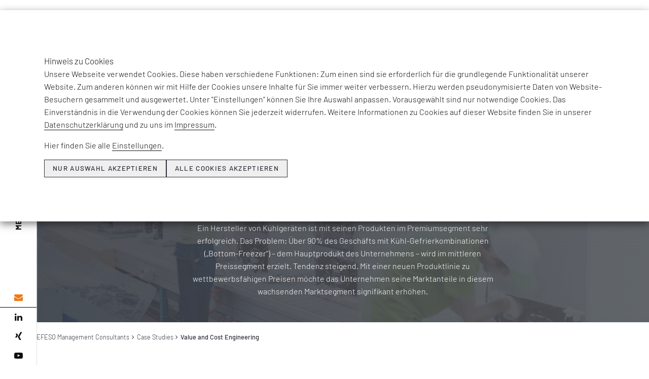

--- FILE ---
content_type: text/html; charset=utf-8
request_url: https://www.roi.de/unternehmensberatung/case-studies/value-and-cost-engineering
body_size: 15030
content:
<!DOCTYPE html>
<html dir="ltr" lang="de-DE">
<head>

<meta charset="utf-8">
<!-- 
	This website is powered by TYPO3 - inspiring people to share!
	TYPO3 is a free open source Content Management Framework initially created by Kasper Skaarhoj and licensed under GNU/GPL.
	TYPO3 is copyright 1998-2026 of Kasper Skaarhoj. Extensions are copyright of their respective owners.
	Information and contribution at https://typo3.org/
-->


<link rel="shortcut icon" href="/favicon.ico" type="image/vnd.microsoft.icon">

<meta name="generator" content="TYPO3 CMS">
<meta name="description" content="Wie meisterte ein Premiumhersteller von K&uuml;hlger&auml;ten die Kostentransformation hin zum Volumenanbieter?">
<meta name="robots" content="index, follow">
<meta name="viewport" content="width=device-width, initial-scale=1.0">
<meta name="keywords" content="Value and Cost Engineering, Kostentransformation, Transformation, Teardown, Should-Costing, Lieferantenintegration">
<meta name="twitter:card" content="summary">
<meta name="mssmarttagspreventparsing" content="true">
<meta name="imagetoolbar" content="false">
<meta name="apple-mobile-web-app-capable" content="yes">


<link rel="stylesheet" type="text/css" href="/typo3conf/ext/rx_shariff/Resources/Public/Css/shariff.min.css?1607593063" media="all">
<link rel="stylesheet" type="text/css" href="/typo3conf/ext/dpn_glossary/Resources/Public/css/styles.css?1649602845" media="all">
<link rel="stylesheet" type="text/css" href="/typo3conf/ext/as_roi/Resources/Public/styles/styles.bundle.css?1752944370" media="all">
<link rel="stylesheet" type="text/css" href="/typo3conf/ext/cookieman/Resources/Public/Themes/bootstrap3-banner/cookieman-theme.min.css?1649320731" media="all">






<meta property="og:description" content="Wie meisterte ein Premiumhersteller von K&uuml;hlger&auml;ten die Kostentransformation hin zum Volumenanbieter?"><meta name="image" property="og:image" content="https://www.roi.de/fileadmin/user_upload/casestudies/vce-case-study2.jpg"><title> Value and Cost Engineering - EFESO Management Consultants</title><meta name="google-site-verification" content="3o9JwBbAg03dzmPyiNA_XBGjbPnY6HNC9EpF7WotEU0"><link rel="alternate" hreflang="de" href="https://www.roi.de/unternehmensberatung/case-studies/value-and-cost-engineering"><link rel="alternate" hreflang="en" href="https://www.roi-international.com/management-consulting/case-studies/value-and-cost-engineering"><link rel="alternate" hreflang="x-default" href=""><meta property="og:url" content="https://www.roi.de/unternehmensberatung/case-studies/value-and-cost-engineering"><meta property="og:type" content="article"><script>var aboutUsUrl = []; aboutUsUrl['EN'] = "https://www.roi-international.com/about-us"; aboutUsUrl['CN'] = "https://www.roi-international.cn/about-us"; aboutUsUrl['AR'] = "https://www.roi-international.ae/about-us";</script>
<link rel="canonical" href="https://www.roi.de/unternehmensberatung/case-studies/value-and-cost-engineering">

<link rel="alternate" hreflang="de-DE" href="https://www.roi.de/unternehmensberatung/case-studies/value-and-cost-engineering">
<link rel="alternate" hreflang="en-GB" href="https://www.roi-international.com/management-consulting/case-studies/value-and-cost-engineering">
<link rel="alternate" hreflang="x-default" href="https://www.roi.de/unternehmensberatung/case-studies/value-and-cost-engineering">
</head>
<body id="page-520" class="lang-0 parentPage-283">






<header style="background-color: #fff;">
    <div class="sub-menu">
        <div class="lang">
            <ul>
                
                        <li class="active">DE</li>
                        
                            
                                
                                
                                <li><a href="https://www.roi-international.com/management-consulting/case-studies/value-and-cost-engineering" hreflang="en" aria-label="english language">EN</a></li>
                            
                        
                        <li>AR</li><li><a href="https://www.roi-international.cn/about-us" hreflang="zh" aria-label="chinese language">CN</a></li>
                    
            </ul>
        </div>
        <div class="headline">
            <span><a href="/unternehmensberatung/unternehmen/efeso-management-consultants/"><b>MEHR ZU</b> EFESO DACH</a></span>
        </div>
        <div class="social-media">
            <ul>
                <li>
                    <a aria-label="email address" href="mailto:kontakt.dach@efeso.com">
                        <i class="fa fa-envelope" aria-hidden="true"></i>
                    </a>
                </li><li>
                    <a rel="noopener" aria-label="linked in" target="_blank" href="https://www.linkedin.com/company/roi-management-consulting-ag">
                        <i class="fa fa-linkedin" aria-hidden="true"></i>
                    </a>
                </li>
                <li>
                    <a rel="noopener" aria-label="xing" target="_blank" href="https://www.xing.com/companies/roimanagementconsultingag">
                        <i class="fa fa-xing" aria-hidden="true"></i>
                    </a>
                </li>
                <li>
                    <a rel="noopener" aria-label="youtube" target="_blank" href="https://www.youtube.com/user/ROIconsulting1">
                        <i class="fa fa-youtube-play" aria-hidden="true"></i>
                    </a>
                </li>
            </ul>
        </div>
    </div>

    <div class="logo">
        <a href="/unternehmensberatung" title="EFESO Startpage"><img src="/typo3conf/ext/as_roi/Resources/Public/images/EFESO-Logo.svg" width="482" height="126" alt="EFESO Logo" border="0"></a>
    </div>

    <div class="menu-container">
        <div class="menu"><a href="#" title="&ouml;ffnet Menu" class="menu-mobile"><span></span><span></span><span></span></a>
            <ul><li id="menu-item-543"><span>Top Themen</span><ul><span class="slideOut"></span><li><a href="/unternehmensberatung/top-themen/bell-food-group">Bell Food Group</a></li><li><a href="/unternehmensberatung/leistungsspektrum/effizienzsteigerung-durch-digitalisierung-industrie-40/future-factory">Future Factory</a></li><li><a href="/unternehmensberatung/top-themen/digitale-lernplattform">EFESO Lernplattform</a></li><li><a href="/unternehmensberatung/top-themen/sustainable-turn-2025">Sustainable Turn 2025</a></li><li><a href="/unternehmensberatung/top-themen/net-zero-bis-2050">Net Zero bis 2050</a></li><li><a href="/unternehmensberatung/events/industrial-future-day">Industrial Future Day 2025</a></li><li><a href="https://www.industrie40award.com/de/" target="_blank">INDUSTRIE 4.0 AWARD</a></li><li><a href="/unternehmensberatung/top-themen/sustainability-transformation">Best of Consulting Award</a></li><li><a href="/unternehmensberatung/news">Themen &amp; News</a></li></ul></li><li id="menu-item-280"><span>Unternehmen</span><ul><span class="slideOut"></span><li><a href="/unternehmensberatung/unternehmen/efeso-management-consultants">EFESO Management Consultants</a></li><li><a href="/unternehmensberatung/unternehmen/team">Team</a></li><li><a href="/unternehmensberatung/unternehmen/werte">Werte</a></li><li><a href="/unternehmensberatung/unternehmen/nachhaltigkeit">Nachhaltigkeit</a></li><li><a href="/unternehmensberatung/unternehmen/deutscher-nachhaltigkeitspreis">Deutscher Nachhaltigkeitspreis</a></li><li><a href="/unternehmensberatung/unternehmen/kundenstimmen">Kundenstimmen</a></li><li><a href="/unternehmensberatung/ecosystem-partner">Ecosystem Partner</a></li><li><a href="/unternehmensberatung/events/eventkalender">Events</a></li><li><a href="/roi-dialog/dialog-ausgabe-72">DIALOG Kundenmagazin</a></li><li><a href="/newsletter">Newsletter</a></li><li><a href="https://www.youtube.com/@EFESODACH" target="_blank">Videos</a></li></ul></li><li id="menu-item-281"><span>Kompetenzen</span><ul><span class="slideOut"></span><li><a href="/unternehmensberatung/leistungsspektrum/kompetenzen-im-ueberblick">EFESO: Kompetenzen im &Uuml;berblick</a></li><li><a href="/unternehmensberatung/leistungsspektrum/kostensenkung">Kostensenkung</a><ul><span class="slideOut"></span><li><a href="/unternehmensberatung/leistungsspektrum/kostensenkung/cost-down-performance-up">Cost down &ndash; performance-up</a></li><li><a href="/unternehmensberatung/leistungsspektrum/kostensenkung/zero-based-organization">Zero-Based Organization</a></li><li><a href="/unternehmensberatung/leistungsspektrum/kostensenkung/capex-optimierung">CapEx-Optimierung</a></li><li><a href="/unternehmensberatung/leistungsspektrum/kostensenkung/next-gen-opex">Next Gen OPEX</a></li><li><a href="/unternehmensberatung/leistungsspektrum/kostensenkung/value-cost-engineering">Cost Value Engineering</a></li><li><a href="/unternehmensberatung/leistungsspektrum/kostensenkung/digitalization-excellence">Digitalization Excellence</a></li><li><a href="/unternehmensberatung/leistungsspektrum/kostensenkung/maintenance-excellence">Maintenance Excellence</a></li><li><a href="/unternehmensberatung/leistungsspektrum/kostensenkung/inventory-excellence">Inventory Excellence</a></li><li><a href="/unternehmensberatung/leistungsspektrum/kostensenkung/ansatz-efeso">Kostensenkungsansatz</a></li><li><a href="/unternehmensberatung/leistungsspektrum/kostensenkung/produktindustrialisierung-ramp-up-management">Produktindustrialisierung und Ramp-up Management</a></li></ul></li><li><a href="/unternehmensberatung/leistungsspektrum/effizienzsteigerung-durch-digitalisierung-industrie-40">Digitalisierung, Industrie 4.0 und IIOT</a><ul><span class="slideOut"></span><li><a href="/unternehmensberatung/leistungsspektrum/effizienzsteigerung-durch-digitalisierung-industrie-40/ki-in-der-industrie">KI in der Industrie</a></li><li><a href="/unternehmensberatung/leistungsspektrum/kostensenkung/digitalization-excellence">Digitalisierung als Performancetreiber</a></li><li><a href="/unternehmensberatung/leistungsspektrum/effizienzsteigerung-durch-digitalisierung-industrie-40/future-factory">Future Factory</a></li><li><a href="/unternehmensberatung/leistungsspektrum/effizienzsteigerung-durch-digitalisierung-industrie-40/data-analytics">Data Analytics</a></li><li><a href="/unternehmensberatung/leistungsspektrum/effizienzsteigerung-durch-digitalisierung-industrie-40/digital-twins">Digital Twins</a></li><li><a href="/unternehmensberatung/leistungsspektrum/effizienzsteigerung-durch-digitalisierung-industrie-40/smart-products-and-services/analytics-dashboards">Analytics Dashboards</a></li><li><a href="/unternehmensberatung/leistungsspektrum/effizienzsteigerung-durch-digitalisierung-industrie-40/smart-products-and-services">Smart Products &amp; Services</a></li><li><a href="/unternehmensberatung/leistungsspektrum/effizienzsteigerung-durch-digitalisierung-industrie-40/it-architektur-plattformkonsolidierung">IT-Architektur und Plattformkonsolidierung</a></li><li><a href="/unternehmensberatung/leistungsspektrum/effizienzsteigerung-durch-digitalisierung-industrie-40/sap-recovery">SAP Project Recovery</a></li><li><a href="/unternehmensberatung/leistungsspektrum/effizienzsteigerung-durch-digitalisierung-industrie-40/compliance-security">Compliance &amp; Security</a></li><li><a href="/unternehmensberatung/leistungsspektrum/effizienzsteigerung-durch-digitalisierung-industrie-40/business-process-analysis-management-automisation">Business Process Analysis, Management &amp; Automisation</a></li></ul></li><li><a href="/unternehmensberatung/leistungsspektrum/produktion-und-logistik-verschlanken">Produktion und Logistik</a><ul><span class="slideOut"></span><li><a href="/unternehmensberatung/leistungsspektrum/produktion-und-logistik-verschlanken/opex-produktion">Operative Exzellenz &amp; WCOM</a></li><li><a href="/unternehmensberatung/leistungsspektrum/kostensenkung/next-gen-opex">Next Gen OPEX</a></li><li><a href="/unternehmensberatung/leistungsspektrum/kostensenkung/zero-based-organization">Zero-Based Organization</a></li><li><a href="/unternehmensberatung/leistungsspektrum/produktion-und-logistik-verschlanken/schlanke-produktion">Schlanke Produktion</a></li><li><a href="/unternehmensberatung/leistungsspektrum/produktion-und-logistik-verschlanken/shop-floor-management">Shopfloor Management</a></li><li><a href="/unternehmensberatung/leistungsspektrum/produktion-und-logistik-verschlanken/digital-shopfloor-management">Digital Shopfloor Management</a></li><li><a href="/unternehmensberatung/leistungsspektrum/produktion-und-logistik-verschlanken/tpm-oee">TPM und OEE</a></li><li><a href="/unternehmensberatung/leistungsspektrum/produktion-und-logistik-verschlanken/qualitaet">Qualit&auml;t und Prozessstabilit&auml;t</a></li><li><a href="/unternehmensberatung/leistungsspektrum/kostensenkung/maintenance-excellence">Maintenance Excellence</a></li><li><a href="/unternehmensberatung/leistungsspektrum/produktion-und-logistik-verschlanken/fabrikplanung">Fabrik- und Layoutplanung</a></li><li><a href="/unternehmensberatung/leistungsspektrum/produktion-und-logistik-verschlanken/produktionsplanung-steuerung">Produktionsplanung und -steuerung</a></li><li><a href="/unternehmensberatung/leistungsspektrum/produktion-und-logistik-verschlanken/montage">Montage und Logistik</a></li><li><a href="/unternehmensberatung/leistungsspektrum/produktion-und-logistik-verschlanken/it-fuer-produktion">IT-Management in der Produktion</a></li><li><a href="/unternehmensberatung/leistungsspektrum/produktion-und-logistik-verschlanken/digital-factory-twin">Digital Factory Twin</a></li></ul></li><li><a href="/unternehmensberatung/leistungsspektrum/einkauf">Einkauf</a><ul><span class="slideOut"></span><li><a href="/unternehmensberatung/leistungsspektrum/einkauf/leistungsdiagnostik">Leistungsdiagnostik</a></li><li><a href="/unternehmensberatung/leistungsspektrum/einkauf/funktions-und-warengruppenstrategie">Funktions- und Warengruppenstrategie</a></li><li><a href="/unternehmensberatung/leistungsspektrum/einkauf/end-to-end-transformation-und-digitalisierung">End-to-End-Transformation und Digitalisierung</a></li><li><a href="/unternehmensberatung/leistungsspektrum/einkauf/lieferanten-und-wertstromoptimierung">Lieferanten- und Wertstromoptimierung</a></li><li><a href="/unternehmensberatung/leistungsspektrum/einkauf/verhandlungs-und-vergabemanagement">Verhandlungs- und Vergabemanagement</a></li><li><a href="/unternehmensberatung/leistungsspektrum/einkauf/materialkostenoptimierung">Materialkostenoptimierung</a></li><li><a href="/unternehmensberatung/leistungsspektrum/einkauf/indirekte-beschaffung">Indirekte Beschaffung</a></li></ul></li><li><a href="/unternehmensberatung/leistungsspektrum/scm-logistik">Supply Chain Management</a><ul><span class="slideOut"></span><li><a href="/unternehmensberatung/leistungsspektrum/scm-logistik/scm-strategie">Supply Chain-Strategie</a></li><li><a href="https://www.efeso.com/expertise/advanced-planning" target="_blank">Supply Chain Planning</a></li><li><a href="/unternehmensberatung/leistungsspektrum/scm-logistik/supply-chain-planung">S&amp;OP &amp; IBP</a></li><li><a href="/unternehmensberatung/leistungsspektrum/scm-logistik/circular-supply-chain">Circular Supply Chain</a></li><li><a href="/unternehmensberatung/leistungsspektrum/scm-logistik/scm-twin">Digital Supply Chain Twin</a></li></ul></li><li><a href="/unternehmensberatung/leistungsspektrum/operations-footprint">Operations Footprint</a><ul><span class="slideOut"></span><li><a href="/unternehmensberatung/leistungsspektrum/operations-footprint/manufacturing-footprint">Manufacturing Footprint</a></li><li><a href="/unternehmensberatung/leistungsspektrum/operations-footprint/physische-logistik">Physische Logistik</a></li><li><a href="/unternehmensberatung/leistungsspektrum/kostensenkung/inventory-excellence">Inventory Excellence</a></li></ul></li><li><a href="/unternehmensberatung/leistungsspektrum/entwicklung">Produkt- und Serviceentwicklung</a><ul><span class="slideOut"></span><li><a href="/unternehmensberatung/leistungsspektrum/entwicklung/digitalisierung-und-ki-in-der-entwicklung">Digitalisierung und KI in der Entwicklung</a></li><li><a href="/unternehmensberatung/leistungsspektrum/entwicklung/digitale-produkte-und-loesungen">Digitale Produkte und L&ouml;sungen</a></li><li><a href="/unternehmensberatung/leistungsspektrum/entwicklung/resilienz-nachhaltigkeit">Resilienz und Nachhaltigkeit der Organisation</a></li><li><a href="/unternehmensberatung/leistungsspektrum/entwicklung/value-cost-engineering">Value &amp; Cost Engineering in F&amp;E</a></li><li><a href="/unternehmensberatung/leistungsspektrum/entwicklung/lean-agile-development">Lean &amp; Agile Development</a></li><li><a href="/unternehmensberatung/leistungsspektrum/entwicklung/innovationsmanagement">Innovationsmanagement</a></li><li><a href="/unternehmensberatung/leistungsspektrum/entwicklung/product-system-lifecycle-management">Product Lifecycle Management</a></li><li><a href="/unternehmensberatung/leistungsspektrum/entwicklung/portfolio-komplexitaetsmanagement">Komplexit&auml;tsmanagement und Portfoliobereinigung</a></li></ul></li><li><a href="/unternehmensberatung/leistungsspektrum/produktexzellenz">Produktexzellenz</a><ul><span class="slideOut"></span><li><a href="/unternehmensberatung/leistungsspektrum/produktexzellenz/product-profitability-excellence">Product Profitability Excellence</a></li><li><a href="/unternehmensberatung/leistungsspektrum/produktexzellenz/product-development-excellence">Product Development Excellence</a></li><li><a href="/unternehmensberatung/leistungsspektrum/produktexzellenz/product-machining-excellence">Product Machining Excellence</a></li><li><a href="/unternehmensberatung/leistungsspektrum/produktexzellenz/product-manufacturing-excellence">Product Manufacturing Excellence</a></li></ul></li><li><a href="/unternehmensberatung/leistungsspektrum/produktivitaetssteigerung">Produktivit&auml;tssteigerung</a><ul><span class="slideOut"></span><li><a href="/unternehmensberatung/leistungsspektrum/produktivitaetssteigerung/produktivitaetssteigerung-wachstum">Produktivit&auml;tssteigerung: Wachstum</a></li><li><a href="/unternehmensberatung/leistungsspektrum/produktivitaetssteigerung/produktivitaetssteigerung-stabilisierung">Produktivit&auml;tssteigerung: Stabilisierung</a></li><li><a href="/unternehmensberatung/leistungsspektrum/produktivitaetssteigerung/produktivitaetssteigerung-restrukturierung-turnaround">Produktivit&auml;tssteigerung: Restrukturierung und Turnaround</a></li></ul></li><li><a href="/unternehmensberatung/leistungsspektrum/transformation-leadership">Transformation &amp; Leadership</a><ul><span class="slideOut"></span><li><a href="/unternehmensberatung/leistungsspektrum/transformation-leadership/leadership-assessment">Leadership Assessment</a></li><li><a href="/unternehmensberatung/leistungsspektrum/transformation-leadership/leadership-development">Leadership Development</a></li><li><a href="/unternehmensberatung/leistungsspektrum/transformation-leadership/performance-behaviour">Performance Behaviour</a></li><li><a href="/unternehmensberatung/leistungsspektrum/transformation-leadership/change-mobilisation">Change Mobilisation</a></li><li><a href="/unternehmensberatung/leistungsspektrum/transformation-leadership/change-communication">Change Communication</a></li><li><a href="/unternehmensberatung/leistungsspektrum/transformation-leadership/sustainable-change-adoption">Sustainable Change Adoption</a></li></ul></li><li><a href="/unternehmensberatung/leistungsspektrum/sustainability">Sustainability</a><ul><span class="slideOut"></span><li><a href="/unternehmensberatung/leistungsspektrum/sustainability/transformations-management">Sustainable Transformation</a></li><li><a href="/unternehmensberatung/leistungsspektrum/sustainability/low-impact-product-lifecycle">Sustainable Products</a></li><li><a href="/unternehmensberatung/leistungsspektrum/sustainability/dekarbonisierung">Sustainable Production and Operations</a></li><li><a href="/unternehmensberatung/leistungsspektrum/sustainability/sustainable-footprint-design">Sustainable Supply Chain and Footprint</a></li></ul></li></ul></li><li id="menu-item-282"><span>Branchen</span><ul><span class="slideOut"></span><li><a href="/unternehmensberatung/referenzen/branchenerfahrung-roi">Branchenerfahrung EFESO</a></li><li><a href="/unternehmensberatung/referenzen/luftfahrt-raumfahrt">Aerospace</a></li><li><a href="/unternehmensberatung/referenzen/automobilindustrie">Automotive</a></li><li><a href="/unternehmensberatung/referenzen/beratung-chemie">Chemie</a></li><li><a href="/unternehmensberatung/referenzen/defense">Defense</a></li><li><a href="/unternehmensberatung/referenzen/forstwirtschaft-und-verpackungsindustrie">Verpackungsindustrie</a></li><li><a href="/unternehmensberatung/referenzen/food-beverages">Lebensmittelindustrie</a></li><li><a href="/unternehmensberatung/referenzen/medizintechnik-healthcare">Healthcare und MedTech</a></li><li><a href="/unternehmensberatung/referenzen/heizung-sanitaer-klimaindustrie">Heizungs-, Sanit&auml;r- und Klimaindustrie</a></li><li><a href="/unternehmensberatung/referenzen/industrial-manufacturing">Industrial Manufacturing</a></li><li><a href="/unternehmensberatung/referenzen/hightech-elektronik">Hightech und Elektronik</a></li><li><a href="/unternehmensberatung/referenzen/nutzfahrzeuge">Nutzfahrzeuge</a></li><li><a href="/unternehmensberatung/referenzen/beratung-private-equity">Private Equity</a></li><li><a href="/unternehmensberatung/referenzen/pharmaindustrie">Pharma</a></li></ul></li><li id="menu-item-2815"><span><a href="/unternehmensberatung/insights/insights-im-ueberblick" class="animate">Insights</a></span><ul><span class="slideOut"></span><li><a href="/unternehmensberatung/insights/insights-im-ueberblick">Insights im &Uuml;berblick</a></li><li><a href="/unternehmensberatung/insights/produktexzellenz">Produktexzellenz</a></li><li><a href="/unternehmensberatung/insights/einkauf">Einkauf</a></li><li><a href="/unternehmensberatung/insights/supply-chain-management">Supply Chain Management</a></li><li><a href="/unternehmensberatung/insights/sales">Sales</a></li><li><a href="/unternehmensberatung/insights/digitale-transformation-fertigung">Digitale Transformation &amp; Fertigung</a></li><li><a href="/unternehmensberatung/insights/cost-value-engineering">Cost &amp; Value Engineering</a></li><li><a href="/unternehmensberatung/insights/nachhaltigkeit">Nachhaltigkeit</a></li><li><a href="/unternehmensberatung/insights/org-transformation">Org. Transformation</a></li><li><a href="/unternehmensberatung/insights/learning-campus">EFESO Academy</a></li></ul></li><li id="menu-item-active-283" class="active get-color"><span>Case Studies</span><ul><span class="slideOut"></span><li><a href="/unternehmensberatung/case-studies/overview">Case Studies im &Uuml;berblick</a></li><li><a href="/unternehmensberatung/case-studies/sustainability">Sustainability</a></li><li><a href="/unternehmensberatung/case-studies/effizienzsteigerung">Digitalisierung und Industrie 4.0</a></li><li><a href="/unternehmensberatung/case-studies/produktion-und-logistik">Produktion und Logistik</a></li><li><a href="/unternehmensberatung/case-studies/lieferketten-und-produktionsnetzwerke">Lieferketten und Manufacturing Footprint</a></li><li><a href="/unternehmensberatung/case-studies/produkt-und-serviceentwicklung">Produkt- und Serviceentwicklung</a></li><li><a href="/unternehmensberatung/case-studies/kostensenkung">Kostensenkung</a></li></ul></li><li id="menu-item-284"><span>EFESO ACADEMY</span><ul><span class="slideOut"></span><li><a href="/unternehmensberatung/learning-campus/efeso">EFESO ACADEMY</a></li><li><a href="/unternehmensberatung/learning-campus/unser-ansatz">Unser Ansatz</a></li><li><a href="/unternehmensberatung/learning-campus/inhouse-akademie">Inhouse Akademie</a></li><li><a href="/unternehmensberatung/learning-campus/efeso-trainingsportfolio">Trainingsportfolio</a></li><li><a href="/unternehmensberatung/learning-campus/zertifizierungsprogramme">Zertifizierungsprogramme</a></li><li><a href="/unternehmensberatung/top-themen/digitale-lernplattform">Digitale Lernplattform</a></li><li><a href="/unternehmensberatung/learning-campus/e-learning">E-Learning</a></li><li><a href="/unternehmensberatung/learning-campus/mobile-lernfabriken">Mobile Lernfabrik</a></li><li><a href="/unternehmensberatung/learning-campus/best-practice">Best Practice</a></li><li><a href="/unternehmensberatung/learning-campus/experten">Experten</a></li><li><a href="/unternehmensberatung/learning-campus/seminarkalender">Events</a></li></ul></li><li id="menu-item-286"><span>Join Us</span><ul><span class="slideOut"></span><li><a href="/unternehmensberatung/karriere/join-us">Karriere</a></li><li><a href="/unternehmensberatung/karriere/arbeiten-bei-efeso">Arbeiten bei EFESO</a></li><li><a href="/unternehmensberatung/karriere/join-us#c22348" target="_blank">Aktuelle Stellenangebote</a></li></ul></li></ul>
            <div class="search">
                <a aria-label="search" href="/suche">
                    <svg height="1.5rem" width="1.5rem" xmlns="http://www.w3.org/2000/svg" id="Ebene_1" data-name="Ebene 1" viewbox="0 0 24.18 23.1"><defs><style>.cls-1,.cls-2{fill:none;stroke:#565655;stroke-miterlimit:10;stroke-width:1.1px;}.cls-2{stroke-linecap:round;}</style></defs><title>Unbenannt-1</title><circle class="cls-1" cx="8.44" cy="8.44" r="7.89"></circle><line class="cls-2" x1="14.72" y1="14.23" x2="23.63" y2="22.55"></line></svg>
                </a>
            </div>
            <div class="visible-xs  lang">
                <ul><li class="active">DE</li><li><a href="https://www.roi-international.com/management-consulting/case-studies/value-and-cost-engineering" hreflang="en" aria-label="english language">EN</a></li><li class="nonexist">AR</li><li><a href="https://www.roi-international.cn/about-us" hreflang="zh" aria-label="chinese language">CN</a></li>
            </ul></div>
            <div class="sub-menu-mobile visible-xs visible-sm">
                <div class="headline">
                    <span><a href="/unternehmensberatung/unternehmen/efeso-management-consultants/"><b>MEHR ZU</b> EFESO DACH</a></span>
                </div>
                <div class="social-media">
                    <ul>
                        <li>
                            <a aria-label="email address" href="mailto:kontakt.dach@efeso.com">
                                <i class="fa fa-envelope" aria-hidden="true"></i>
                            </a>
                        </li><li>
                            <a rel="noopener" aria-label="linked in" target="_blank" href="https://www.linkedin.com/company/roi-management-consulting-ag">
                                <i class="fa fa-linkedin" aria-hidden="true"></i>
                            </a>
                        </li>
                        <li>
                            <a rel="noopener" aria-label="xing" target="_blank" href="https://www.xing.com/companies/roimanagementconsultingag">
                                <i class="fa fa-xing" aria-hidden="true"></i>
                            </a>
                        </li>
                        <li>
                            <a rel="noopener" aria-label="youtube" target="_blank" href="https://www.youtube.com/user/ROIconsulting1">
                                <i class="fa fa-youtube-play" aria-hidden="true"></i>
                            </a>
                        </li>
                    </ul>
                </div>
            </div>
        </div>

    </div>

</header>



<main>
    <!--TYPO3SEARCH_begin-->
    <div id="case-study-single">

        <div class="headline">
            
                    <span>Case Study</span>
                
        </div>

        <div class="case-study-header">
            <div class="intro">
                <div class="pic">
                    <img title="ROI Case Study - VALUE AND COST ENGINEERING " alt="VALUE AND COST ENGINEERING " src="/fileadmin/user_upload/casestudies/vce-case-study1.jpg" width="2520" height="1680">
                </div>
                
		<div class="center">
			<h1>Value and Cost Engineering</h1>
<h2>Kostentransformation vom Premium- zum Volumenanbieter</h2>
<p><em>Massenhersteller, die ihr Produktportfolio in h&ouml;here Preissegmente hin erweitern, sind keine Seltenheit. Ein Premiumhersteller von K&uuml;hlger&auml;ten geht hingegen den umgekehrten Weg. Was aus technologischer Sicht banal erscheint, bedeutet aus der Kostenperspektive eine enorme Herausforderung. EFESO begleitete das Unternehmen bei diesem anspruchsvollen Transformationsprojekt.</em></p>
<p>Ein Hersteller von K&uuml;hlger&auml;ten ist mit seinen Produkten im Premiumsegment sehr erfolgreich. Das Problem: &Uuml;ber 90% des Gesch&auml;fts mit K&uuml;hl-Gefrierkombinationen (&bdquo;Bottom-Freezer&ldquo;) &ndash; dem Hauptprodukt des Unternehmens &ndash; wird im mittleren Preissegment erzielt. Tendenz steigend. Mit einer neuen Produktlinie zu wettbewerbsf&auml;higen Preisen m&ouml;chte das Unternehmen seine Marktanteile in diesem wachsenden Marktsegment signifikant erh&ouml;hen.</p>
		</div>
	</div>
	<ul class="breadcrumb" id="breadcrumb"><li><a href="/unternehmensberatung/"> EFESO Management Consultants</a><i class="fa fa-angle-right"></i></li><li><a href="/unternehmensberatung/case-studies/overview/">Case Studies</a><i class="fa fa-angle-right"></i></li><b>Value and Cost Engineering</b></ul>
	<div class="wrapper">
		<div class="row four-items stagger-tween">
			
				<div class="col-md-6 col-lg-3 stagger-item">
					<div class="box">
						<h3>Herausforderung</h3>
						<p>Ein erfolgreicher Premiumanbieter von K&uuml;hlger&auml;ten m&ouml;chte innerhalb von nur zwei Jahren eine neue Produktlinie f&uuml;r das mittlere Preissegment an den Markt bringen. Das Problem: Die Entwicklungs- und Produktionsprozesse sind nicht auf die Kostenanforderungen dort ausgerichtet. </p>
						<a href="#anchor-1" class="button tohash">
						MEHR<br>
						</a>
					</div>
				</div>
			
				<div class="col-md-6 col-lg-3 stagger-item">
					<div class="box">
						<h3>EFESO L&ouml;sungsansatz</h3>
						<p>Mit einem kombinierten Ansatz aus Value &amp; <dfn title="konzentriert sich auf die systematische Bewertung, Sch&auml;tzung und Verwaltung von Kosten in Projekten und Produkten" lang=""><a href="/glossar/cost-engineering" title="konzentriert sich auf die systematische Bewertung, Sch&auml;tzung und Verwaltung von Kosten in Projekten und Produkten" class="dpnglossary link">Cost Engineering</a></dfn> sowie klassischer Einkaufsoptimierung schafft das Projektteam zun&auml;chst umfassende Kostentransparenz bis hinunter zur St&uuml;cklistenebene und setzt anschlie&szlig;end effektive Hebel zur Kostensenkung ein.</p>
						<a href="#anchor-2" class="button tohash">
						MEHR<br>
						</a>
					</div>
				</div>
			
				<div class="col-md-6 col-lg-3 stagger-item">
					<div class="box">
						<h3>Lessons Learned</h3>
						<p>Das fehlende des Premiumherstellers erwies sich als zentrale Herausforderung bei der Kostentransformation. Mithilfe einer umfassenden Funktionskostenanalyse und dem Vergleich mit Wettbewerbsger&auml;ten gelang ein Change im Mindset.</p>
						<a href="#anchor-3" class="button tohash">
						MEHR<br>
						</a>
					</div>
				</div>
			
				<div class="col-md-6 col-lg-3 stagger-item">
					<div class="box">
						<h3>EFESO Erfolgsmodell</h3>
						<p>EFESO begleitete das Projekt zwei Jahre lang von der Fr&uuml;hphase der Entwicklung &uuml;ber die Ma&szlig;nahmenkonzeption bis hin zu deren Umsetzung. Dadurch konnte eine effektive Implementierung der definierten Kostenhebel sichergestellt werden. </p>
						<a href="#anchor-4" class="button tohash">
						MEHR<br>
						</a>
					</div>
				</div>
			
		</div>
		<div class="four-items-sticky">
			
				<a href="#anchor-1" id="item-1" class="button tohash">Herausforderung</a>
			
				<a href="#anchor-2" id="item-2" class="button tohash">EFESO L&ouml;sungsansatz</a>
			
				<a href="#anchor-3" id="item-3" class="button tohash">Lessons Learned</a>
			
				<a href="#anchor-4" id="item-4" class="button tohash">EFESO Erfolgsmodell</a>
			
		</div>
	</div>


            </div>
                <div id="anchor-1"></div>
                <div class="container-fluid singlepage grey-bg">
                    <div class="wrapper anchor-point" id="one">
                        
    
        <div class="frame-space frame-space-before-extra-small"></div>
    
    
    
    
            <div id="c5708" class="frame frame-wide-text frame-type-text frame-layout-0 enhancer-color-0">
                
                    



                
                
                    

    



                
                

    <h2><strong>Von der S-Klasse zur Golf-Klasse</strong></h2>
<p>F&uuml;r das Unternehmen bedeutete dieser Schritt einen radikalen Paradigmenwechsel: Waren Produktentwicklung und Produktmanagement bislang v.a. auf <dfn title="bezieht sich im wirtschaftlichen Kontext auf die Entwicklung und Umsetzung neuer Ideen, Produkte, Dienstleistungen oder Gesch&auml;ftsmodelle" lang=""><a href="/glossar/innovation" title="bezieht sich im wirtschaftlichen Kontext auf die Entwicklung und Umsetzung neuer Ideen, Produkte, Dienstleistungen oder Gesch&auml;ftsmodelle" class="dpnglossary link">Innovation</a></dfn> und Technologief&uuml;hrerschaft ausgelegt, galt es nun, einen bestimmten Zielpreis bzw. Zielkosten einzuhalten und dabei gleichzeitig Kundenbed&uuml;rfnisse zu befriedigen, die sich vom bisher adressierten Marktsegment stark unterscheiden. Zudem war aufgrund der bisherigen Ausrichtung wenig Kostentransparenz bzw. Kostenbewusstsein im Unternehmen vorhanden. In dieser schwierigen Situation &uuml;bernahm EFESO das Mandat und begleitete das Unternehmen von der fr&uuml;hen Entwicklungsphase bis zum Beginn der Serienproduktion.</p>
<h3><strong>In zwei Jahren zum Start of Production </strong></h3>
<p>Um die anspruchsvolle Entwicklungszeit von nur zwei Jahren bis zum Start der Massenproduktion einhalten zu k&ouml;nnen, mussten zun&auml;chst geeignete Instrumente identifiziert werden, mit denen sich schnelle Kostensenkungen bei gleichzeitiger Anpassung des Funktionsumfangs realisieren lie&szlig;en. Hierzu untersuchte das Projektteam in einer dreiw&ouml;chigen Analysephase erst die Ist-Situation und ermittelte anschlie&szlig;end die m&ouml;gliche Einsparpotenziale. Auf Basis dieser Ergebnisse fiel die Wahl auf einen umfassenden Value &amp; <dfn title="konzentriert sich auf die systematische Bewertung, Sch&auml;tzung und Verwaltung von Kosten in Projekten und Produkten" lang=""><a href="/glossar/cost-engineering" title="konzentriert sich auf die systematische Bewertung, Sch&auml;tzung und Verwaltung von Kosten in Projekten und Produkten" class="dpnglossary link">Cost Engineering</a></dfn> (VCE) Ansatz, kombiniert mit Ma&szlig;nahmen zur Einkaufsoptimierung, etwa durch Nachverhandlung, Lokalisierung und B&uuml;ndelung von Einkaufspositionen und Lieferanten.</p>
<h3><strong>Umfassende Kostentransparenz f&uuml;r jede St&uuml;cklisten-Position</strong></h3>
<p>Ziel des VCE-Ansatzes ist es, durch ein optimales Verh&auml;ltnis von <dfn title="Eine zentrale Kennzahl in der Kosten- und Leistungsrechnung." lang=""><a href="/glossar/herstellkosten" title="Eine zentrale Kennzahl in der Kosten- und Leistungsrechnung." class="dpnglossary link">Herstellkosten</a></dfn> und erwartetem Kundennutzen, einen hohen Wert im adressierten Marktsegment zu erreichen. Voraussetzung daf&uuml;r ist eine umfassende Kostentransparenz auf Ebene der einzelnen Produktfunktionen. Um das zu erreichen, f&uuml;hrte das Projektteam zun&auml;chst eine umfassende Funktionskostenanalyse durch, bei der zu jeder Position der Materialst&uuml;ckliste (BOM) die exakten <dfn title="Eine zentrale Kennzahl in der Kosten- und Leistungsrechnung." lang=""><a href="/glossar/herstellkosten" title="Eine zentrale Kennzahl in der Kosten- und Leistungsrechnung." class="dpnglossary link">Herstellkosten</a></dfn> und Kostenarten ermittelt wurden. Dazu betrachteten die EFESO-Expert:innen s&auml;mtliche Einflussfaktoren, wie etwa Lohnniveaus, Maschinenstunden und Losgr&ouml;&szlig;entechnologien sowie Bearbeitungs- und R&uuml;stzeiten.</p>
<h3><strong>30% Kostendelta &uuml;berwinden</strong></h3>
<p>Durch Zusammenf&uuml;hrung dieser Daten mit den Erkenntnissen aus der Funktionsanalyse war das Projektteam in der Lage, exakt zu bestimmen, was einzelne Komponenten kosten durften. Durch den Abgleich dieser Target-Costs mit klassischen <dfn title="Vorgehensweise, bei der Ver&auml;nderungen von der operativen Ebene ausgehen und sich nach oben entwickeln." lang=""><a href="/glossar/bottom-up" title="Vorgehensweise, bei der Ver&auml;nderungen von der operativen Ebene ausgehen und sich nach oben entwickeln." class="dpnglossary link">Bottom-up</a></dfn> Costing Modellen ergab sich eine L&uuml;cke von 30% zwischen den angestrebten Soll- und den tats&auml;chlichen Ist-Kosten. F&uuml;r diese galt es, im weiteren Projektverlauf geeignete Wege zu finden, um Kosten einzusparen, ohne dadurch die Funktionalit&auml;t oder Qualit&auml;t des Produkts einzuschr&auml;nken.</p>


                
                    



                
                
                    



                
            </div>

        
    
    
    
        <div class="frame-space frame-space-before-extra-small"></div>
    


                    </div>
                </div>

                <div id="anchor-2"></div>
                <div class="container-fluid">
                    <div class="wrapper anchor-point" id="two">
                        
    
        <div class="frame-space frame-space-before-extra-small"></div>
    
    
    
    
            <div id="c5720" class="frame frame-wide-text frame-type-text frame-layout-0 enhancer-color-0">
                
                    



                
                
                    

    
        <header>
            

    
            
                

    
            <h2 class="">
                Mit kombinierten Ma&szlig;nahmen zum Erfolg
            </h2>
        



            
        



            



            



        </header>
    



                
                

    <p>Hierzu setzten die VCE-Expert:innen von EFESO auf eine Kombination verschiedener Instrumente zur Kostensenkung:</p><ul> 	<li><strong>Teardown Workshops &amp; technische Konzeptvergleiche:</strong></li> </ul><p>Im Rahmen von technischen Konzeptvergleichen analysierten die VCE-Expert:innen einzelne Komponenten und Baugruppen von Wettbewerbsger&auml;ten zur Ableitung des idealen Funktionsumfangs und Identifizierung m&ouml;glicher Kostensenkungspotenziale bei Design- oder <dfn title="Alle Aufwendungen, die anfallen, um ein verkaufsfertiges Produkt herzustellen." lang=""><a href="/glossar/produktionskosten" title="Alle Aufwendungen, die anfallen, um ein verkaufsfertiges Produkt herzustellen." class="dpnglossary link">Produktionskosten</a></dfn>.</p><ul> 	<li><strong>ShouldCosting Analysen:</strong></li> </ul><p>Um eine geeignete Make-or-Buy Strategie festzulegen, berechnete das Projektteam mithilfe von leistungsf&auml;higen Modellen die zu erwartenden Kosten f&uuml;r Haus- und Kaufteile in verschiedenen Szenarien und unter Ber&uuml;cksichtigung der unterschiedlichen Kostenarten. Dies diente einerseits der &Uuml;berpr&uuml;fung der eigenen Wertsch&ouml;pfungsaktivit&auml;ten und lieferte zum anderen eine objektive Diskussionsgrundlage f&uuml;r Gespr&auml;che mit Lieferanten.</p><ul> 	<li><strong>Lieferantenintegration:</strong></li> </ul><p>Durch enge Einbindung und gemeinsame Workshops mit allen A-Lieferanten wurden zudem Einsparpotenziale im <dfn title="Im Produktentstehungsprozess (PEP) geht es neben der Entwicklung von fertigungsgerechten Produkten zur Erf&uuml;llung von Kunden-/ Marktanforderungen um die sichere und effiziente &Uuml;berf&uuml;hrung der Produkte in die Serienfertigung." lang=""><a href="/glossar/produktentstehungsprozess-pep" title="Im Produktentstehungsprozess (PEP) geht es neben der Entwicklung von fertigungsgerechten Produkten zur Erf&uuml;llung von Kunden-/ Marktanforderungen um die sichere und effiziente &Uuml;berf&uuml;hrung der Produkte in die Serienfertigung." class="dpnglossary link">Produktentstehungsprozess</a></dfn> sowie Synergieeffekte in den gemeinsamen Wertsch&ouml;pfungsaktivit&auml;ten identifiziert.</p>
<p>In einem parallelen Ma&szlig;nahmen-Stream unterst&uuml;tzte EFESO den Kunden dar&uuml;ber hinaus bei der Optimierung seiner Einkaufsprozesse f&uuml;r die neue Produktlinie. Dazu geh&ouml;rten unter anderem Marktanalysen, standardisierte Angebotsanfragen (RfP), Lieferanten-Audits und Technical Readiness Reviews.</p>


                
                    



                
                
                    



                
            </div>

        
    
    
    
        <div class="frame-space frame-space-before-extra-small"></div>
    


                    </div>
                </div>

                <div id="anchor-3"></div>
                <div class="container-fluid singlepage grey-bg">
                    <div class="wrapper anchor-point" id="three">
                        
    
        <div class="frame-space frame-space-before-extra-small"></div>
    
    
    
    
            <div id="c5712" class="frame frame-wide-text frame-type-text frame-layout-0 enhancer-color-0">
                
                    



                
                
                    

    



                
                

    <h2><strong>Kulturwechsel als zentrale Herausforderung </strong></h2>
<p>Angesichts der Vielzahl an Ma&szlig;nahmen und des engen Zeitplans bis zur Einf&uuml;hrung der neuen Produktlinie, beschloss der Kunde nach dem Aufsetzen der Ma&szlig;nahmenpakete, diese auch in Zusammenarbeit mit EFESO umzusetzen. Eine richtige Entscheidung, wie sich herausstellte. Denn zum einen konnte durch das professionelle Projektmanagement ein effektives Zusammenspiel aller beteiligten Partner in- und au&szlig;erhalb des Unternehmens sichergestellt werden. Zum anderen stellte sich das Change-Management als zentrale Herausforderung und wesentlichen Erfolgsfaktor im Projekt heraus. So musste gerade im Bereich der Produktentwicklung erst ein Bewusstsein f&uuml;r Kostenniveaus und eine Preissensibilit&auml;t entwickelt werden. Ein Prozess, der ohne Impulse von au&szlig;en in dieser kurzen Zeit nicht realisierbar gewesen w&auml;re.</p>
<h3><strong>Geringere Herstellkosten &ndash; schneller am Markt</strong></h3>
<p>Die Fokussierung auf schnellgreifende Ma&szlig;nahmen zur Kostensenkung und eine intensive Begleitung in der Umsetzungsphase haben dazu gef&uuml;hrt, dass die anspruchsvolle Transformation vom reinen Premiumhersteller zum Anbieter von wettbewerbsf&auml;higen Produkten f&uuml;r den Volumenmarkt innerhalb von nur zwei Jahren gelungen ist. So konnten in dieser Zeit nicht nur die Time-to-Market halbiert, sondern auch die <dfn title="Eine zentrale Kennzahl in der Kosten- und Leistungsrechnung." lang=""><a href="/glossar/herstellkosten" title="Eine zentrale Kennzahl in der Kosten- und Leistungsrechnung." class="dpnglossary link">Herstellkosten</a></dfn> um &uuml;ber 30% EBIT-wirksam reduziert werden. Eine wesentliche Voraussetzung f&uuml;r den erfolgreichen Eintritt in das neue Marktsegment.</p>


                
                    



                
                
                    



                
            </div>

        
    
    
    
        <div class="frame-space frame-space-before-extra-small"></div>
    


                    </div>
                </div>

                <div id="anchor-4"></div>
                <div class="container-fluid">
                    <div class="wrapper anchor-point" id="four">
                        
                    </div>
                </div>
            </div>
    
    
            <!--TYPO3SEARCH_end-->
</main>
            

<footer>
    
    <div class="footer-wrap">
        <div class="row">
            <div class="col-sm-12">
                <div class="logo">
                    <a href="/">
                        <img src="/typo3conf/ext/as_roi/Resources/Public/images/EFESO-Logo.svg" alt=" EFESO Management Consultants Logo">
                    </a>
                </div>
            </div>
        </div>
        <div class="row">
            <div class="col-sm-4 col-md-3 col1">
                
                        <p>
                            <strong>EFESO Management Consultants</strong>
                            Infanteriestra&szlig;e 11<br>
                            D-80797 M&uuml;nchen
                        </p>
                        <p>
                            Tel: +49 89 1215 90-0<br>
                            Fax: +49 89 1215 90-10<br>
                            <a href="mailto:kontakt.dach@efeso.com">kontakt.dach@efeso.com</a>
                        </p>
                    
            </div>
            <div class="col-sm-8 col-md-6 col2  footer-contact-menu">
                <div class="col-sm-6 ">
                    <strong>EFESO</strong>
                    <ul><li><a href="/unternehmensberatung/kontakt/standort/berlin">Berlin</a></li><li><a href="/unternehmensberatung/kontakt/standort/bielefeld">Bielefeld</a></li><li><a href="/unternehmensberatung/kontakt/standort/friedrichshafen">Friedrichshafen</a></li><li><a href="/unternehmensberatung/kontakt/standort/puch">Puch</a></li><li><a href="/unternehmensberatung/unternehmen/kontakt/mannheim">Mannheim</a></li><li><a href="/unternehmensberatung/kontakt/standort/unternehmensberatung-muenchen">M&uuml;nchen</a></li><li><a href="/unternehmensberatung/kontakt/standort/unternehmensberatung-stuttgart">Stuttgart</a></li><li><a href="/unternehmensberatung/kontakt/standort/wien">Wien</a></li></ul>
                </div>
                <div class="col-sm-6">
                    <ul><li><a href="/unternehmensberatung/kontakt/impressum">Impressum</a></li><li><a href="/unternehmensberatung/barrierefreiheit">Barrierefreiheit</a></li><li><a href="/datenschutzerklaerung">Datenschutzerkl&auml;rung</a></li><li><a href="/suche">Suche</a></li><li><a href="/glossar">Glossar</a></li><li><a href="/sitemap">Sitemap</a></li></ul>
                    
                            <a href="#" title="&ouml;ffnet die Datenschutz Einstellungen" onclick="cookieman.show()">Pers. Einstellungen</a>
                        
                </div>
            </div>
            <div class="col-sm-12 col-md-3 col3">
                

<p>
    <strong>DIALOG</strong>
    <a class="button" href="/roi-dialog/abo">
        Kundenmagazin hier bestellen<br>
    </a>
</p>
<p>
    <strong>Newsletter</strong>
    <a class="button" href="/newsletter">
        Newsletter hier abonnieren<br>
    </a>
</p>




            </div>
        </div>
    </div>
    <div class="sub-footer">

        <div class="copyright">
            <div class="col-sm-12">
                <span> &copy;&thinsp;2026 &ndash; <b>EFESO Management Consultants</b></span>
            </div>
            <div class="col-sm-12">
                <span> Webdesign und Development <a rel="noopener" taarget="_blank" href="https://www.aleksundshantu.com"></a>ALEKS&amp;SHANTU</span>
            </div>
        </div>
    </div>
</footer>















<div id="cookieman-modal" data-cookieman-showonce="1" data-cookieman-settings="{&quot;groups&quot;:{&quot;mandatory&quot;:{&quot;preselected&quot;:&quot;1&quot;,&quot;disabled&quot;:&quot;1&quot;,&quot;trackingObjects&quot;:[&quot;CookieConsent&quot;,&quot;fe_typo_user&quot;]},&quot;marketing&quot;:{&quot;respectDnt&quot;:&quot;1&quot;,&quot;showDntMessage&quot;:&quot;1&quot;,&quot;trackingObjects&quot;:[&quot;marketing&quot;]}},&quot;trackingObjects&quot;:{&quot;Bing&quot;:{&quot;inject&quot;:&quot;            \u003Cscript data-what=\&quot;Bing\&quot; src=\&quot;\/typo3conf\/ext\/cookieman\/Resources\/Public\/Js\/Injects\/example-inject.js\&quot;\u003E\u003C\/script\u003E&quot;,&quot;show&quot;:{&quot;MUID&quot;:{&quot;duration&quot;:&quot;1&quot;,&quot;durationUnit&quot;:&quot;year&quot;,&quot;type&quot;:&quot;cookie_http+html&quot;,&quot;provider&quot;:&quot;Bing&quot;},&quot;MUIDB&quot;:{&quot;duration&quot;:&quot;1&quot;,&quot;durationUnit&quot;:&quot;year&quot;,&quot;type&quot;:&quot;cookie_http+html&quot;,&quot;provider&quot;:&quot;Bing&quot;}}},&quot;CookieConsent&quot;:{&quot;show&quot;:{&quot;CookieConsent&quot;:{&quot;duration&quot;:&quot;1&quot;,&quot;durationUnit&quot;:&quot;year&quot;,&quot;type&quot;:&quot;cookie_http+html&quot;,&quot;provider&quot;:&quot;Website&quot;}}},&quot;etracker&quot;:{&quot;inject&quot;:&quot;            \u003Cscript\u003E\n                _etracker.enableCookies()\n            \u003C\/script\u003E&quot;,&quot;show&quot;:{&quot;cntcookie&quot;:{&quot;duration&quot;:&quot;4&quot;,&quot;durationUnit&quot;:&quot;years&quot;,&quot;type&quot;:&quot;cookie_http+html&quot;,&quot;provider&quot;:&quot;etracker&quot;},&quot;GS3_v&quot;:{&quot;duration&quot;:&quot;1&quot;,&quot;durationUnit&quot;:&quot;years&quot;,&quot;type&quot;:&quot;cookie_http+html&quot;,&quot;provider&quot;:&quot;etracker&quot;},&quot;_et_coid&quot;:{&quot;duration&quot;:&quot;2&quot;,&quot;durationUnit&quot;:&quot;years&quot;,&quot;type&quot;:&quot;cookie_http+html&quot;,&quot;provider&quot;:&quot;etracker&quot;},&quot;et_oi_v2&quot;:{&quot;duration&quot;:&quot;50&quot;,&quot;durationUnit&quot;:&quot;years&quot;,&quot;type&quot;:&quot;cookie_http+html&quot;,&quot;provider&quot;:&quot;etracker&quot;},&quot;et_oip&quot;:{&quot;duration&quot;:&quot;50&quot;,&quot;durationUnit&quot;:&quot;years&quot;,&quot;type&quot;:&quot;cookie_http+html&quot;,&quot;provider&quot;:&quot;etracker&quot;},&quot;et_allow_cookies&quot;:{&quot;duration&quot;:&quot;16&quot;,&quot;durationUnit&quot;:&quot;months&quot;,&quot;type&quot;:&quot;cookie_http+html&quot;,&quot;provider&quot;:&quot;etracker&quot;},&quot;isSdEnabled&quot;:{&quot;duration&quot;:&quot;1&quot;,&quot;durationUnit&quot;:&quot;day&quot;,&quot;type&quot;:&quot;cookie_http+html&quot;,&quot;provider&quot;:&quot;etracker&quot;},&quot;BT_ctst&quot;:{&quot;duration&quot;:&quot;&quot;,&quot;durationUnit&quot;:&quot;session&quot;,&quot;type&quot;:&quot;cookie_http+html&quot;,&quot;provider&quot;:&quot;etracker&quot;},&quot;BT_sdc&quot;:{&quot;duration&quot;:&quot;&quot;,&quot;durationUnit&quot;:&quot;session&quot;,&quot;type&quot;:&quot;cookie_http+html&quot;,&quot;provider&quot;:&quot;etracker&quot;},&quot;BT_pdc&quot;:{&quot;duration&quot;:&quot;1&quot;,&quot;durationUnit&quot;:&quot;year&quot;,&quot;type&quot;:&quot;cookie_http+html&quot;,&quot;provider&quot;:&quot;etracker&quot;},&quot;BT_ecl&quot;:{&quot;duration&quot;:&quot;30&quot;,&quot;durationUnit&quot;:&quot;days&quot;,&quot;type&quot;:&quot;cookie_http+html&quot;,&quot;provider&quot;:&quot;etracker&quot;},&quot;et_scroll_depth&quot;:{&quot;duration&quot;:&quot;&quot;,&quot;durationUnit&quot;:&quot;&quot;,&quot;type&quot;:&quot;localstorage&quot;,&quot;provider&quot;:&quot;etracker&quot;},&quot;targetingAPISession&quot;:{&quot;duration&quot;:&quot;&quot;,&quot;durationUnit&quot;:&quot;&quot;,&quot;type&quot;:&quot;localstorage&quot;,&quot;provider&quot;:&quot;etracker&quot;},&quot;_et_coid--localstorage&quot;:{&quot;duration&quot;:&quot;&quot;,&quot;durationUnit&quot;:&quot;&quot;,&quot;type&quot;:&quot;localstorage&quot;,&quot;provider&quot;:&quot;etracker&quot;},&quot;et_oi_v2--localstorage&quot;:{&quot;duration&quot;:&quot;&quot;,&quot;durationUnit&quot;:&quot;&quot;,&quot;type&quot;:&quot;localstorage&quot;,&quot;provider&quot;:&quot;etracker&quot;},&quot;et_oip--localstorage&quot;:{&quot;duration&quot;:&quot;&quot;,&quot;durationUnit&quot;:&quot;&quot;,&quot;type&quot;:&quot;localstorage&quot;,&quot;provider&quot;:&quot;etracker&quot;}}},&quot;FacebookPixel&quot;:{&quot;inject&quot;:&quot;            \u003Cscript data-what=\&quot;FacebookPixel\&quot; src=\&quot;\/typo3conf\/ext\/cookieman\/Resources\/Public\/Js\/Injects\/example-inject.js\&quot;\u003E\u003C\/script\u003E&quot;,&quot;show&quot;:{&quot;_fbp&quot;:{&quot;duration&quot;:&quot;28&quot;,&quot;durationUnit&quot;:&quot;days&quot;,&quot;type&quot;:&quot;cookie_http+html&quot;,&quot;provider&quot;:&quot;facebook&quot;},&quot;facebookPixel&quot;:{&quot;duration&quot;:&quot;&quot;,&quot;durationUnit&quot;:&quot;none&quot;,&quot;type&quot;:&quot;pixel&quot;,&quot;provider&quot;:&quot;facebook&quot;}}},&quot;fe_typo_user&quot;:{&quot;show&quot;:{&quot;fe_typo_user&quot;:{&quot;duration&quot;:&quot;&quot;,&quot;durationUnit&quot;:&quot;session&quot;,&quot;type&quot;:&quot;cookie_http&quot;,&quot;provider&quot;:&quot;Website&quot;}}},&quot;GoogleAnalytics&quot;:{&quot;inject&quot;:&quot;            \u003Cscript data-what=\&quot;GoogleAnalytics\&quot; src=\&quot;\/typo3conf\/ext\/cookieman\/Resources\/Public\/Js\/Injects\/example-inject.js\&quot;\u003E\u003C\/script\u003E&quot;,&quot;show&quot;:{&quot;_ga&quot;:{&quot;duration&quot;:&quot;2&quot;,&quot;durationUnit&quot;:&quot;years&quot;,&quot;type&quot;:&quot;cookie_http+html&quot;,&quot;provider&quot;:&quot;Google&quot;},&quot;_gat&quot;:{&quot;duration&quot;:&quot;1&quot;,&quot;durationUnit&quot;:&quot;day&quot;,&quot;type&quot;:&quot;cookie_http+html&quot;,&quot;provider&quot;:&quot;Google&quot;,&quot;htmlCookieRemovalPattern&quot;:&quot;^_gat(?:_UA\\-\\d+\\-\\d+)?$&quot;},&quot;_gid&quot;:{&quot;duration&quot;:&quot;1&quot;,&quot;durationUnit&quot;:&quot;day&quot;,&quot;type&quot;:&quot;cookie_http+html&quot;,&quot;provider&quot;:&quot;Google&quot;},&quot;_ga_--container-id--&quot;:{&quot;duration&quot;:&quot;2&quot;,&quot;durationUnit&quot;:&quot;years&quot;,&quot;type&quot;:&quot;cookie_http+html&quot;,&quot;provider&quot;:&quot;Google&quot;,&quot;htmlCookieRemovalPattern&quot;:&quot;^_ga_GTM\\-\\d+$&quot;},&quot;_gac_--property-id--&quot;:{&quot;duration&quot;:&quot;3&quot;,&quot;durationUnit&quot;:&quot;months&quot;,&quot;type&quot;:&quot;cookie_http+html&quot;,&quot;provider&quot;:&quot;Google&quot;,&quot;htmlCookieRemovalPattern&quot;:&quot;^_gac_UA\\-\\d+\\-\\d+$&quot;}}},&quot;GoogleMaps&quot;:{&quot;inject&quot;:&quot;            \u003Cscript data-what=\&quot;GoogleMaps\&quot; src=\&quot;\/typo3conf\/ext\/cookieman\/Resources\/Public\/Js\/Injects\/example-inject.js\&quot;\u003E\u003C\/script\u003E&quot;,&quot;show&quot;:{&quot;GoogleMaps&quot;:{&quot;duration&quot;:&quot;none&quot;,&quot;durationUnit&quot;:&quot;&quot;,&quot;type&quot;:&quot;connection&quot;,&quot;provider&quot;:&quot;Google&quot;}}},&quot;GoogleTagManager&quot;:{&quot;inject&quot;:&quot;            \u003Cscript data-what=\&quot;GoogleTagManager\&quot; src=\&quot;\/typo3conf\/ext\/cookieman\/Resources\/Public\/Js\/Injects\/example-inject.js\&quot;\u003E\u003C\/script\u003E&quot;,&quot;show&quot;:{&quot;_gcl_au&quot;:{&quot;duration&quot;:&quot;3&quot;,&quot;durationUnit&quot;:&quot;months&quot;,&quot;type&quot;:&quot;cookie_http+html&quot;,&quot;provider&quot;:&quot;Google&quot;},&quot;AMP_TOKEN&quot;:{&quot;duration&quot;:&quot;1&quot;,&quot;durationUnit&quot;:&quot;year&quot;,&quot;type&quot;:&quot;cookie_http+html&quot;,&quot;provider&quot;:&quot;Google&quot;},&quot;_dc_gtm_--property-id--&quot;:{&quot;duration&quot;:&quot;2&quot;,&quot;durationUnit&quot;:&quot;years&quot;,&quot;type&quot;:&quot;cookie_http+html&quot;,&quot;provider&quot;:&quot;Google&quot;,&quot;htmlCookieRemovalPattern&quot;:&quot;^_dc_gtm_UA\\-\\d+\\-\\d+$&quot;}}},&quot;Matomo&quot;:{&quot;inject&quot;:&quot;            \u003Cscript data-what=\&quot;Matomo\&quot; src=\&quot;\/typo3conf\/ext\/cookieman\/Resources\/Public\/Js\/Injects\/example-inject.js\&quot;\u003E\u003C\/script\u003E&quot;,&quot;show&quot;:{&quot;_pk_id&quot;:{&quot;duration&quot;:&quot;13&quot;,&quot;durationUnit&quot;:&quot;months&quot;,&quot;type&quot;:&quot;cookie_http+html&quot;,&quot;provider&quot;:&quot;Matomo&quot;,&quot;htmlCookieRemovalPattern&quot;:&quot;^_pk_id\\.\\d+\\.[a-fA-F0-9]+$&quot;},&quot;_pk_ref&quot;:{&quot;duration&quot;:&quot;6&quot;,&quot;durationUnit&quot;:&quot;months&quot;,&quot;type&quot;:&quot;cookie_http+html&quot;,&quot;provider&quot;:&quot;Matomo&quot;,&quot;htmlCookieRemovalPattern&quot;:&quot;^_pk_ref\\.\\d+\\.[a-fA-F0-9]+$&quot;},&quot;_pk_ses&quot;:{&quot;duration&quot;:&quot;30&quot;,&quot;durationUnit&quot;:&quot;minutes&quot;,&quot;type&quot;:&quot;cookie_http+html&quot;,&quot;provider&quot;:&quot;Matomo&quot;,&quot;htmlCookieRemovalPattern&quot;:&quot;^_pk_ses\\.\\d+\\.[a-fA-F0-9]+$&quot;},&quot;_pk_cvar&quot;:{&quot;duration&quot;:&quot;30&quot;,&quot;durationUnit&quot;:&quot;minutes&quot;,&quot;type&quot;:&quot;cookie_http+html&quot;,&quot;provider&quot;:&quot;Matomo&quot;,&quot;htmlCookieRemovalPattern&quot;:&quot;^_pk_cvar\\.\\d+\\.[a-fA-F0-9]+$&quot;},&quot;_pk_hsr&quot;:{&quot;duration&quot;:&quot;30&quot;,&quot;durationUnit&quot;:&quot;minutes&quot;,&quot;type&quot;:&quot;cookie_http+html&quot;,&quot;provider&quot;:&quot;Matomo&quot;,&quot;htmlCookieRemovalPattern&quot;:&quot;^_pk_hsr\\.\\d+\\.[a-fA-F0-9]+$&quot;}}},&quot;MicrosoftForms&quot;:{&quot;inject&quot;:&quot;            \u003Cscript data-what=\&quot;MicrosoftForms\&quot; src=\&quot;\/typo3conf\/ext\/cookieman\/Resources\/Public\/Js\/Injects\/example-inject.js\&quot;\u003E\u003C\/script\u003E&quot;,&quot;show&quot;:{&quot;__RequestVerificationToken&quot;:{&quot;duration&quot;:&quot;&quot;,&quot;durationUnit&quot;:&quot;session&quot;,&quot;type&quot;:&quot;cookie_http&quot;,&quot;provider&quot;:&quot;Microsoft&quot;},&quot;AADNonce.forms&quot;:{&quot;duration&quot;:&quot;&quot;,&quot;durationUnit&quot;:&quot;session&quot;,&quot;type&quot;:&quot;cookie_http&quot;,&quot;provider&quot;:&quot;Microsoft&quot;},&quot;DcLcid&quot;:{&quot;duration&quot;:&quot;3&quot;,&quot;durationUnit&quot;:&quot;months&quot;,&quot;type&quot;:&quot;cookie_http&quot;,&quot;provider&quot;:&quot;Microsoft&quot;},&quot;MSFPC&quot;:{&quot;duration&quot;:&quot;1&quot;,&quot;durationUnit&quot;:&quot;year&quot;,&quot;type&quot;:&quot;cookie_http+html&quot;,&quot;provider&quot;:&quot;Microsoft&quot;},&quot;MUID&quot;:{&quot;duration&quot;:&quot;1&quot;,&quot;durationUnit&quot;:&quot;year&quot;,&quot;type&quot;:&quot;cookie_http+html&quot;,&quot;provider&quot;:&quot;Microsoft&quot;}}},&quot;MicrosoftStream&quot;:{&quot;inject&quot;:&quot;            \u003Cscript data-what=\&quot;MicrosoftStrean\&quot; src=\&quot;\/typo3conf\/ext\/cookieman\/Resources\/Public\/Js\/Injects\/example-inject.js\&quot;\u003E\u003C\/script\u003E&quot;,&quot;show&quot;:{&quot;MicrosoftStream&quot;:{&quot;duration&quot;:&quot;&quot;,&quot;durationUnit&quot;:&quot;none&quot;,&quot;type&quot;:&quot;connection&quot;,&quot;provider&quot;:&quot;MicrosoftStream&quot;},&quot;Signature_Api&quot;:{&quot;duration&quot;:&quot;&quot;,&quot;durationUnit&quot;:&quot;session&quot;,&quot;type&quot;:&quot;cookie_http&quot;,&quot;provider&quot;:&quot;MicrosoftStream&quot;},&quot;Authorization_Api&quot;:{&quot;duration&quot;:&quot;&quot;,&quot;durationUnit&quot;:&quot;session&quot;,&quot;type&quot;:&quot;cookie_http&quot;,&quot;provider&quot;:&quot;MicrosoftStream&quot;},&quot;RedirectToThinEmbed&quot;:{&quot;duration&quot;:&quot;&quot;,&quot;durationUnit&quot;:&quot;session&quot;,&quot;type&quot;:&quot;cookie_http&quot;,&quot;provider&quot;:&quot;MicrosoftStream&quot;},&quot;UserSession_Api&quot;:{&quot;duration&quot;:&quot;&quot;,&quot;durationUnit&quot;:&quot;session&quot;,&quot;type&quot;:&quot;cookie_http&quot;,&quot;provider&quot;:&quot;MicrosoftStream&quot;},&quot;wfeSessionId&quot;:{&quot;duration&quot;:&quot;&quot;,&quot;durationUnit&quot;:&quot;session&quot;,&quot;type&quot;:&quot;cookie_http&quot;,&quot;provider&quot;:&quot;MicrosoftStream&quot;}}},&quot;Slideshare&quot;:{&quot;inject&quot;:&quot;            \u003Cscript data-what=\&quot;Slideshare\&quot; src=\&quot;\/typo3conf\/ext\/cookieman\/Resources\/Public\/Js\/Injects\/example-inject.js\&quot;\u003E\u003C\/script\u003E&quot;,&quot;show&quot;:{&quot;UID&quot;:{&quot;duration&quot;:&quot;2&quot;,&quot;durationUnit&quot;:&quot;years&quot;,&quot;type&quot;:&quot;cookie_http+html&quot;,&quot;provider&quot;:&quot;Slideshare&quot;},&quot;UIDR&quot;:{&quot;duration&quot;:&quot;2&quot;,&quot;durationUnit&quot;:&quot;years&quot;,&quot;type&quot;:&quot;cookie_http+html&quot;,&quot;provider&quot;:&quot;Slideshare&quot;},&quot;bcookie&quot;:{&quot;duration&quot;:&quot;2&quot;,&quot;durationUnit&quot;:&quot;years&quot;,&quot;type&quot;:&quot;cookie_http+html&quot;,&quot;provider&quot;:&quot;Slideshare&quot;},&quot;lang&quot;:{&quot;duration&quot;:&quot;&quot;,&quot;durationUnit&quot;:&quot;session&quot;,&quot;type&quot;:&quot;cookie_http+html&quot;,&quot;provider&quot;:&quot;Slideshare&quot;}}},&quot;YouTube&quot;:{&quot;inject&quot;:&quot;            \u003Cscript data-what=\&quot;YouTube\&quot; src=\&quot;\/typo3conf\/ext\/cookieman\/Resources\/Public\/Js\/Injects\/example-inject.js\&quot;\u003E\u003C\/script\u003E&quot;,&quot;show&quot;:{&quot;YouTube&quot;:{&quot;duration&quot;:&quot;&quot;,&quot;durationUnit&quot;:&quot;none&quot;,&quot;type&quot;:&quot;connection&quot;,&quot;provider&quot;:&quot;YouTube&quot;}}},&quot;marketing&quot;:{&quot;inject&quot;:&quot;        \u003Cscript type=\&quot;text\/javascript\&quot; src=\&quot;https:\/\/www.365-instinctagile.com\/js\/805380.js\&quot;\u003E\u003C\/script\u003E\n        \u003Cnoscript\u003E\u003Cimg alt=\&quot;\&quot; src=\&quot;https:\/\/www.365-instinctagile.com\/805380.png\&quot; style=\&quot;display:none;\&quot; \/\u003E\u003C\/noscript\u003E\n        \u003C!-- Google tag (gtag.js) --\u003E\n        \u003Cscript async src=\&quot;https:\/\/www.googletagmanager.com\/gtag\/js?id=G-JMGFW39CXN\&quot;\u003E\u003C\/script\u003E\n        \u003Cscript\u003E\n          window.dataLayer = window.dataLayer || [];\n          function gtag(){dataLayer.push(arguments);}\n          gtag('js', new Date());\n          gtag('config', 'G-JMGFW39CXN');\n        \u003C\/script\u003E\n        \u003Cscript type=\&quot;text\/javascript\&quot;\u003E\n          _linkedin_partner_id = \&quot;2954729\&quot;;\n          window._linkedin_data_partner_ids = window._linkedin_data_partner_ids || [];\n          window._linkedin_data_partner_ids.push(_linkedin_partner_id);\n          \u003C\/script\u003E\u003Cscript type=\&quot;text\/javascript\&quot;\u003E\n          (function(l) {\n          if (!l){window.lintrk = function(a,b){window.lintrk.q.push([a,b])};\n          window.lintrk.q=[]}\n          var s = document.getElementsByTagName(\&quot;script\&quot;)[0];\n          var b = document.createElement(\&quot;script\&quot;);\n          b.type = \&quot;text\/javascript\&quot;;b.async = true;\n          b.src = \&quot;https:\/\/snap.licdn.com\/li.lms-analytics\/insight.min.js\&quot;;\n          s.parentNode.insertBefore(b, s);})(window.lintrk);\n        \u003C\/script\u003E\n        \u003C!-- Google Tag Manager --\u003E\n\u003Cscript\u003E(function(w,d,s,l,i){w[l]=w[l]||[];w[l].push({'gtm.start':\nnew Date().getTime(),event:'gtm.js'});var f=d.getElementsByTagName(s)[0],\nj=d.createElement(s),dl=l!='dataLayer'?'&amp;l='+l:'';j.async=true;j.src=\n'https:\/\/www.googletagmanager.com\/gtm.js?id='+i+dl;f.parentNode.insertBefore(j,f);\n})(window,document,'script','dataLayer','GTM-54Z9L5X');\u003C\/script\u003E\n\u003C!-- End Google Tag Manager --\u003E&quot;,&quot;show&quot;:{&quot;_ga&quot;:{&quot;duration&quot;:&quot;2&quot;,&quot;durationUnit&quot;:&quot;years&quot;,&quot;type&quot;:&quot;cookie_http+html&quot;,&quot;provider&quot;:&quot;Google&quot;},&quot;_gid&quot;:{&quot;duration&quot;:&quot;1&quot;,&quot;durationUnit&quot;:&quot;day&quot;,&quot;type&quot;:&quot;cookie_http+html&quot;,&quot;provider&quot;:&quot;Google&quot;},&quot;_ga_--container-id--&quot;:{&quot;duration&quot;:&quot;2&quot;,&quot;durationUnit&quot;:&quot;years&quot;,&quot;type&quot;:&quot;cookie_http+html&quot;,&quot;provider&quot;:&quot;Google&quot;,&quot;htmlCookieRemovalPattern&quot;:&quot;^_ga_GTM\\-\\d+$&quot;},&quot;_gac_bg_--container-id--&quot;:{&quot;duration&quot;:&quot;3&quot;,&quot;durationUnit&quot;:&quot;months&quot;,&quot;type&quot;:&quot;cookie_http+html&quot;,&quot;provider&quot;:&quot;Google&quot;,&quot;htmlCookieRemovalPattern&quot;:&quot;^_gac_UA\\-\\d+\\-\\d+$&quot;},&quot;AnalyticsSyncHistory&quot;:{&quot;duration&quot;:&quot;1&quot;,&quot;durationUnit&quot;:&quot;month&quot;,&quot;type&quot;:&quot;cookie_http+html&quot;,&quot;provider&quot;:&quot;LinkedIn&quot;},&quot;UserMatchHistory&quot;:{&quot;duration&quot;:&quot;1&quot;,&quot;durationUnit&quot;:&quot;month&quot;,&quot;type&quot;:&quot;cookie_http+html&quot;,&quot;provider&quot;:&quot;LinkedIn&quot;},&quot;bcookie&quot;:{&quot;duration&quot;:&quot;1&quot;,&quot;durationUnit&quot;:&quot;year&quot;,&quot;type&quot;:&quot;cookie_http+html&quot;,&quot;provider&quot;:&quot;LinkedIn&quot;},&quot;li_sugr&quot;:{&quot;duration&quot;:&quot;3&quot;,&quot;durationUnit&quot;:&quot;month&quot;,&quot;type&quot;:&quot;cookie_http+html&quot;,&quot;provider&quot;:&quot;LinkedIn&quot;},&quot;lidc&quot;:{&quot;duration&quot;:&quot;1&quot;,&quot;durationUnit&quot;:&quot;day&quot;,&quot;type&quot;:&quot;cookie_http+html&quot;,&quot;provider&quot;:&quot;LinkedIn&quot;},&quot;ln_or&quot;:{&quot;duration&quot;:&quot;1&quot;,&quot;durationUnit&quot;:&quot;day&quot;,&quot;type&quot;:&quot;cookie_http+html&quot;,&quot;provider&quot;:&quot;Oribi&quot;}}}}}" class="modal fade" tabindex="-1" role="dialog"><div class="modal-dialog" role="document"><div class="modal-content"><div class="modal-body"><h4>
                    Hinweis zu Cookies
                </h4><p>
                    Unsere Webseite verwendet Cookies. Diese haben verschiedene Funktionen: Zum einen sind sie erforderlich f&uuml;r die grundlegende Funktionalit&auml;t unserer Website. Zum anderen k&ouml;nnen wir mit Hilfe der Cookies unsere Inhalte f&uuml;r Sie immer weiter verbessern. Hierzu werden pseudonymisierte Daten von Website-Besuchern gesammelt und ausgewertet. Unter "Einstellungen" k&ouml;nnen Sie Ihre Auswahl anpassen. Vorausgew&auml;hlt sind nur notwendige Cookies. Das Einverst&auml;ndnis in die Verwendung der Cookies k&ouml;nnen Sie jederzeit widerrufen. Weitere Informationen zu Cookies auf dieser Website finden Sie in unserer <a href="/datenschutzerklaerung">Datenschutzerkl&auml;rung</a> und zu uns im <a href="/unternehmensberatung/kontakt/impressum">Impressum</a>.
                </p><p>

                    

                    Hier finden Sie alle <a href="#cookieman-settings" data-toggle="collapse" aria-expanded="false" aria-controls="cookieman-settings">Einstellungen</a>.
                </p><div class="clearfix"></div><div class="collapse" id="cookieman-settings"><form data-cookieman-form data-cookieman-dnt-enabled='Sie haben bereits &uuml;ber die &lt;a target="_blank" rel="noopener" href="https://de.wikipedia.org/wiki/Do_Not_Track_(Software)"&gt;Do-Not-Track-Funktion Ihres Browsers&lt;/a&gt; der Erstellung von Nutzungsprofilen widersprochen. Dies akzeptieren wir. Sie k&ouml;nnen diese Funktion &uuml;ber die Einstellungen Ihres Browsers anpassen.'><div class="panel-group" id="cookieman-acco" role="tablist" aria-multiselectable="true"><div class="panel panel-default"><div class="panel-heading" role="tab"><div class="panel-title"><a class="collapsed" role="button" data-toggle="collapse" data-parent="#cookieman-acco" href="#cookieman-acco-mandatory" aria-expanded="true" aria-controls="cookieman-acco-mandatory">
                                                Erforderlich
                                            </a></div></div><div id="cookieman-acco-mandatory" class="panel-collapse collapse" role="tabpanel"><div class="panel-body"><div class="alert alert-info"><div class="checkbox-inline"><label><input name="mandatory" value="1" type="checkbox" checked disabled> Zustimmen
                                                    </label></div></div><p>
                                                Diese Cookies werden f&uuml;r eine reibungslose Funktion unserer Website ben&ouml;tigt.
                                            </p><div class="table-responsive"><table class="table table-hover table-condensed"><thead><tr><th>Name</th><th>Zweck</th><th>Ablauf</th><th>Typ</th><th>Anbieter</th></tr></thead><tbody><tr><td>
                CookieConsent
            </td><td>
                Speichert Ihre Einwilligung zur Verwendung von Cookies.
            </td><td>
                1
                Jahr
            </td><td>
                HTML
            </td><td>
                
                    Website
                
            </td></tr><tr><td>
                fe_typo_user
            </td><td>
                Ordnet Ihren Browser einer Session auf dem Server zu. Dies beeinflusst nur die Inhalte, die Sie sehen und wird von uns nicht ausgewertet oder weiterverarbeitet.
            </td><td>
                
                Session
            </td><td>
                HTTP
            </td><td>
                
                    Website
                
            </td></tr></tbody></table></div></div></div></div><div class="panel panel-default"><div class="panel-heading" role="tab"><div class="panel-title"><a class="collapsed" role="button" data-toggle="collapse" data-parent="#cookieman-acco" href="#cookieman-acco-marketing" aria-expanded="true" aria-controls="cookieman-acco-marketing">
                                                Marketing
                                            </a></div></div><div id="cookieman-acco-marketing" class="panel-collapse collapse" role="tabpanel"><div class="panel-body"><div class="alert alert-info"><div class="checkbox-inline"><label><input name="marketing" value="1" type="checkbox"> Zustimmen
                                                    </label></div></div><div class="list-group" data-cookieman-dnt></div><p>
                                                Mit Hilfe dieser Cookies sind wir bem&uuml;ht unser Angebot f&uuml;r Sie noch attraktiver zu gestalten. Mittels pseudonymisierter Daten von Websitenutzern kann der Nutzerfluss analysiert und beurteilt werden. Dies gibt uns die M&ouml;glichkeit Werbe- und Websiteinhalte zu optimieren.
                                            </p><div class="table-responsive"><table class="table table-hover table-condensed"><thead><tr><th>Name</th><th>Zweck</th><th>Ablauf</th><th>Typ</th><th>Anbieter</th></tr></thead><tbody><tr><td>
                _ga
            </td><td>
                Dieses Cookie identifiziert Nutzer.
            </td><td>
                2
                Jahre
            </td><td>
                HTML
            </td><td>
                
                    Google
                
            </td></tr><tr><td>
                _gid
            </td><td>
                Wird auch genutzt, um Nutzer zu identifizieren.
            </td><td>
                1
                Tag
            </td><td>
                HTML
            </td><td>
                
                    Google
                
            </td></tr><tr><td>
                _ga_--container-id--
            </td><td>
                Wird f&uuml;r die Sitzungsidentifizierung genutzt.
            </td><td>
                2
                Jahre
            </td><td>
                HTML
            </td><td>
                
                    Google
                
            </td></tr><tr><td>
                _gac_bg_--container-id--
            </td><td>
                Wird nur gesetzt, wenn GA4 mit Google Ads verkn&uuml;pft ist. Dieses Cookie enth&auml;lt Informationen zu Kampagne und wird dann von Google Ads ausgelesen.
            </td><td>
                3
                Monate
            </td><td>
                HTML
            </td><td>
                
                    Google
                
            </td></tr><tr><td>
                AnalyticsSyncHistory
            </td><td>
                Mit diesem Cookie wird gespeichert, wann eine Synchronisierung mit dem Cookie &bdquo;lms_analytics cookie&ldquo; stattgefunden hat.
            </td><td>
                1
                Monat
            </td><td>
                HTML
            </td><td>
                
                    LinkedIn
                
            </td></tr><tr><td>
                UserMatchHistory
            </td><td>
                Mit diesem Cookie werden die IDs von LinkedIn Ads synchronisiert.
            </td><td>
                1
                Monat
            </td><td>
                HTML
            </td><td>
                
                    LinkedIn
                
            </td></tr><tr><td>
                bcookie
            </td><td>
                Dieses Cookie ist eine Browserkennung. Damit werden Ger&auml;te, die auf LinkedIn zugreifen, eindeutig identifiziert, um so eine missbr&auml;uchliche Verwendung der Plattform zu erkennen.
            </td><td>
                1
                Jahr
            </td><td>
                HTML
            </td><td>
                
                    LinkedIn
                
            </td></tr><tr><td>
                li_sugr
            </td><td>
                Mit diesem Cookie werden wahrscheinlichkeitstheoretische &Uuml;bereinstimmungen der Identit&auml;t eines Nutzers au&szlig;erhalb der designierten L&auml;nder festgestellt.
            </td><td>
                3
                Monat
            </td><td>
                HTML
            </td><td>
                
                    LinkedIn
                
            </td></tr><tr><td>
                lidc
            </td><td>
                Dieses Cookie sorgt f&uuml;r die die Auswahl des Datenzentrums.
            </td><td>
                1
                Tag
            </td><td>
                HTML
            </td><td>
                
                    LinkedIn
                
            </td></tr><tr><td>
                ln_or
            </td><td>
                Wird verwendet, um festzustellen, ob Oribi-Analysen f&uuml;r eine bestimmte Dom&auml;ne durchgef&uuml;hrt werden k&ouml;nnen
            </td><td>
                1
                Tag
            </td><td>
                HTML
            </td><td>
                
                    Oribi
                
            </td></tr></tbody></table></div></div></div></div></div></form></div><button data-cookieman-accept-none data-cookieman-save class="btn btn-primary">
                    Nur Auswahl akzeptieren
                </button><button data-cookieman-save class="btn btn-default" style="display: none">
                    Speichern
                </button><button data-cookieman-accept-all data-cookieman-save class="btn btn-primary">
                    Alle Cookies akzeptieren
                </button><div class="clearfix"></div></div></div></div></div>

<script src="/typo3conf/ext/rx_shariff/Resources/Public/JavaScript/shariff.complete.js?1607593063"></script>
<script src="/typo3conf/ext/as_roi/Resources/Public/scripts/app.min.js?1738589256"></script>
<script src="/typo3conf/ext/as_roi/Resources/Public/scripts/owl.carousel.min.js?1738589256"></script>
<script src="/typo3conf/ext/as_roi/Resources/Public/scripts/main.js?1738762893"></script>
<script src="/typo3conf/ext/as_roi/Resources/Public/scripts/statslider.js?1738589256"></script>
<script src="/typo3conf/ext/cookieman/Resources/Public/Js/js.cookie.min.js?1649320731"></script>
<script src="/typo3conf/ext/cookieman/Resources/Public/Js/cookieman.min.js?1649320731"></script>
<script src="/typo3conf/ext/cookieman/Resources/Public/Themes/bootstrap3-banner/cookieman-theme.min.js?1649320731"></script>
<script src="/typo3conf/ext/cookieman/Resources/Public/Js/cookieman-init.min.js?1649320731"></script>


</body>
</html>


--- FILE ---
content_type: image/svg+xml
request_url: https://www.roi.de/typo3conf/ext/as_roi/Resources/Public/images/icons/arrow.svg
body_size: 265
content:
<?xml version="1.0" encoding="UTF-8" standalone="no"?>
<svg
   viewBox="0 0 12.506153 8.134099"
   version="1.1"
   id="svg6"
   sodipodi:docname="arrow-white.svg"
   width="12.506153"
   height="8.134099"
   inkscape:version="1.1.2 (0a00cf5339, 2022-02-04)"
   xmlns:inkscape="http://www.inkscape.org/namespaces/inkscape"
   xmlns:sodipodi="http://sodipodi.sourceforge.net/DTD/sodipodi-0.dtd"
   xmlns="http://www.w3.org/2000/svg"
   xmlns:svg="http://www.w3.org/2000/svg">
  <defs
     id="defs10" />
  <sodipodi:namedview
     id="namedview8"
     pagecolor="#ffffff"
     bordercolor="#666666"
     borderopacity="1.0"
     inkscape:pageshadow="2"
     inkscape:pageopacity="0.0"
     inkscape:pagecheckerboard="true"
     showgrid="false"
     fit-margin-top="0"
     fit-margin-left="0"
     fit-margin-right="0"
     fit-margin-bottom="0"
     inkscape:zoom="74.3"
     inkscape:cx="2.5706595"
     inkscape:cy="4.0713324"
     inkscape:window-width="2560"
     inkscape:window-height="1372"
     inkscape:window-x="1920"
     inkscape:window-y="0"
     inkscape:window-maximized="1"
     inkscape:current-layer="g4" />
  <g
     fill="none"
     stroke="#ffffff"
     id="g4"
     transform="translate(-7.4301788,-0.43295028)">
    <path
       d="M 19.2,4.5 7.4303164,4.4967609 M 15.2,0.8 l 4,3.7 -4,3.7"
       id="path2"
       sodipodi:nodetypes="ccccc" />
  </g>
</svg>
